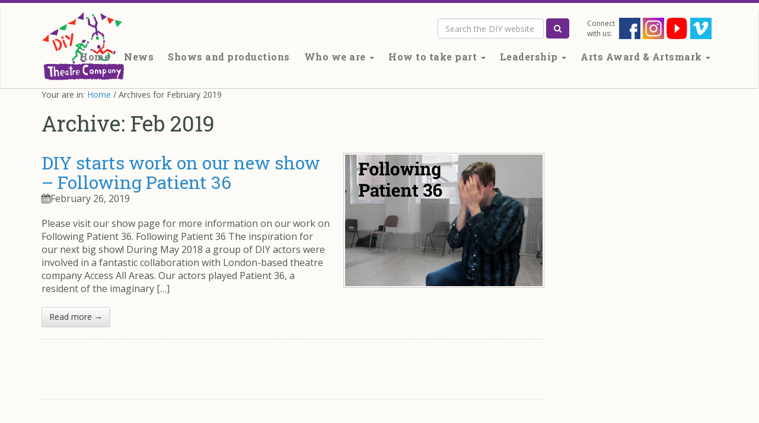

--- FILE ---
content_type: text/html; charset=UTF-8
request_url: https://www.diytheatre.org.uk/2019/02/
body_size: 10913
content:
<!DOCTYPE HTML>
<!--[if IEMobile 7 ]><html class="no-js iem7" manifest="default.appcache?v=1"><![endif]-->
<!--[if lt IE 7 ]><html class="no-js ie6" lang="en"><![endif]-->
<!--[if IE 7 ]><html class="no-js ie7" lang="en"><![endif]-->
<!--[if IE 8 ]><html class="no-js ie8" lang="en"><![endif]-->
<!--[if (gte IE 9)|(gt IEMobile 7)|!(IEMobile)|!(IE)]><!--><html class="no-js" lang="en"><!--<![endif]-->
	  <head>
		    <meta charset="UTF-8" />
		    <meta http-equiv="X-UA-Compatible" content="IE=edge">
		    <meta name="viewport" content="width=device-width, initial-scale=1">
		    <!-- The above 3 meta tags *must* come first in the head; any other head content must come *after* these tags -->

				<meta name="google-site-verification" content="8zSLu0GOoC0R85cmNLv-Ltfi-ttdfutwJCv5ir4n4nM" />

				<title>February 2019 - DIY Theatre Company</title>
				<link rel="pingback" href="https://www.diytheatre.org.uk/xmlrpc.php" />

		    <!-- Bootstrap -->
		    <!-- Latest compiled and minified CSS -->
		    <link rel="stylesheet" href="https://maxcdn.bootstrapcdn.com/bootstrap/3.3.7/css/bootstrap.min.css" integrity="sha384-BVYiiSIFeK1dGmJRAkycuHAHRg32OmUcww7on3RYdg4Va+PmSTsz/K68vbdEjh4u" crossorigin="anonymous">
		    <!-- Optional theme -->
		    <link rel="stylesheet" href="https://maxcdn.bootstrapcdn.com/bootstrap/3.3.7/css/bootstrap-theme.min.css" integrity="sha384-rHyoN1iRsVXV4nD0JutlnGaslCJuC7uwjduW9SVrLvRYooPp2bWYgmgJQIXwl/Sp" crossorigin="anonymous">

		    <link href="https://fonts.googleapis.com/css?family=Roboto+Slab:400,700|Open+Sans:400,400i,600,600i,700,700i" rel="stylesheet">

		    <script src="https://use.fontawesome.com/97d34c64b2.js"></script>
				<link rel="stylesheet" href="https://www.diytheatre.org.uk/wp-content/themes/diytheatre-v1-1/assets/css/styles.css"/>

		    <!-- HTML5 shim and Respond.js for IE8 support of HTML5 elements and media queries -->
		    <!-- WARNING: Respond.js doesn't work if you view the page via file:// -->
		    <!--[if lt IE 9]>
		      <script src="https://oss.maxcdn.com/html5shiv/3.7.3/html5shiv.min.js"></script>
		      <script src="https://oss.maxcdn.com/respond/1.4.2/respond.min.js"></script>
		    <![endif]-->

				<link rel="apple-touch-icon" sizes="57x57" href="https://www.diytheatre.org.uk/wp-content/themes/diytheatre-v1-1/assets/img/favicons/apple-icon-57x57.png">
				<link rel="apple-touch-icon" sizes="60x60" href="https://www.diytheatre.org.uk/wp-content/themes/diytheatre-v1-1/assets/img/favicons/apple-icon-60x60.png">
				<link rel="apple-touch-icon" sizes="72x72" href="https://www.diytheatre.org.uk/wp-content/themes/diytheatre-v1-1/assets/img/favicons/apple-icon-72x72.png">
				<link rel="apple-touch-icon" sizes="76x76" href="https://www.diytheatre.org.uk/wp-content/themes/diytheatre-v1-1/assets/img/favicons/apple-icon-76x76.png">
				<link rel="apple-touch-icon" sizes="114x114" href="https://www.diytheatre.org.uk/wp-content/themes/diytheatre-v1-1/assets/img/favicons/apple-icon-114x114.png">
				<link rel="apple-touch-icon" sizes="120x120" href="https://www.diytheatre.org.uk/wp-content/themes/diytheatre-v1-1/assets/img/favicons/apple-icon-120x120.png">
				<link rel="apple-touch-icon" sizes="144x144" href="https://www.diytheatre.org.uk/wp-content/themes/diytheatre-v1-1/assets/img/favicons/apple-icon-144x144.png">
				<link rel="apple-touch-icon" sizes="152x152" href="https://www.diytheatre.org.uk/wp-content/themes/diytheatre-v1-1/assets/img/favicons/apple-icon-152x152.png">
				<link rel="apple-touch-icon" sizes="180x180" href="https://www.diytheatre.org.uk/wp-content/themes/diytheatre-v1-1/assets/img/favicons/apple-icon-180x180.png">
				<link rel="icon" type="image/png" sizes="192x192"  href="https://www.diytheatre.org.uk/wp-content/themes/diytheatre-v1-1/assets/img/favicons/android-icon-192x192.png">
				<link rel="icon" type="image/png" sizes="32x32" href="https://www.diytheatre.org.uk/wp-content/themes/diytheatre-v1-1/assets/img/favicons/favicon-32x32.png">
				<link rel="icon" type="image/png" sizes="96x96" href="https://www.diytheatre.org.uk/wp-content/themes/diytheatre-v1-1/assets/img/favicons/favicon-96x96.png">
				<link rel="icon" type="image/png" sizes="16x16" href="https://www.diytheatre.org.uk/wp-content/themes/diytheatre-v1-1/assets/img/favicons/favicon-16x16.png">
				<link rel="manifest" href="https://www.diytheatre.org.uk/wp-content/themes/diytheatre-v1-1/assets/img/favicons/manifest.json">
				<meta name="msapplication-TileColor" content="#ffffff">
				<meta name="msapplication-TileImage" content="https://www.diytheatre.org.uk/wp-content/themes/diytheatre-v1-1/assets/img/favicons/ms-icon-144x144.png">
				<meta name="theme-color" content="#ffffff">
				
				<meta name='robots' content='noindex, follow' />

	<!-- This site is optimized with the Yoast SEO plugin v26.8 - https://yoast.com/product/yoast-seo-wordpress/ -->
	<meta property="og:locale" content="en_GB" />
	<meta property="og:type" content="website" />
	<meta property="og:title" content="February 2019 - DIY Theatre Company" />
	<meta property="og:url" content="https://www.diytheatre.org.uk/2019/02/" />
	<meta property="og:site_name" content="DIY Theatre Company" />
	<meta name="twitter:card" content="summary_large_image" />
	<meta name="twitter:site" content="@diytheatre" />
	<script type="application/ld+json" class="yoast-schema-graph">{"@context":"https://schema.org","@graph":[{"@type":"CollectionPage","@id":"https://www.diytheatre.org.uk/2019/02/","url":"https://www.diytheatre.org.uk/2019/02/","name":"February 2019 - DIY Theatre Company","isPartOf":{"@id":"https://www.diytheatre.org.uk/#website"},"primaryImageOfPage":{"@id":"https://www.diytheatre.org.uk/2019/02/#primaryimage"},"image":{"@id":"https://www.diytheatre.org.uk/2019/02/#primaryimage"},"thumbnailUrl":"https://www.diytheatre.org.uk/wp-content/uploads/2019/02/FollowingPatient36-a.jpg","breadcrumb":{"@id":"https://www.diytheatre.org.uk/2019/02/#breadcrumb"},"inLanguage":"en-GB"},{"@type":"ImageObject","inLanguage":"en-GB","@id":"https://www.diytheatre.org.uk/2019/02/#primaryimage","url":"https://www.diytheatre.org.uk/wp-content/uploads/2019/02/FollowingPatient36-a.jpg","contentUrl":"https://www.diytheatre.org.uk/wp-content/uploads/2019/02/FollowingPatient36-a.jpg","width":2505,"height":1670,"caption":"DIY performer Robert using drama to explore our new show Following Patient 36"},{"@type":"BreadcrumbList","@id":"https://www.diytheatre.org.uk/2019/02/#breadcrumb","itemListElement":[{"@type":"ListItem","position":1,"name":"Home","item":"https://www.diytheatre.org.uk/"},{"@type":"ListItem","position":2,"name":"Archives for February 2019"}]},{"@type":"WebSite","@id":"https://www.diytheatre.org.uk/#website","url":"https://www.diytheatre.org.uk/","name":"DIY Theatre Company","description":"DIY is an established Theatre Company of learning disabled performers","publisher":{"@id":"https://www.diytheatre.org.uk/#organization"},"potentialAction":[{"@type":"SearchAction","target":{"@type":"EntryPoint","urlTemplate":"https://www.diytheatre.org.uk/?s={search_term_string}"},"query-input":{"@type":"PropertyValueSpecification","valueRequired":true,"valueName":"search_term_string"}}],"inLanguage":"en-GB"},{"@type":"Organization","@id":"https://www.diytheatre.org.uk/#organization","name":"DIY Theatre Company","url":"https://www.diytheatre.org.uk/","logo":{"@type":"ImageObject","inLanguage":"en-GB","@id":"https://www.diytheatre.org.uk/#/schema/logo/image/","url":"https://www.diytheatre.org.uk/wp-content/uploads/2018/02/diy-logo.png","contentUrl":"https://www.diytheatre.org.uk/wp-content/uploads/2018/02/diy-logo.png","width":280,"height":232,"caption":"DIY Theatre Company"},"image":{"@id":"https://www.diytheatre.org.uk/#/schema/logo/image/"},"sameAs":["https://www.facebook.com/DIY-Theatre-Company-520160381453850/","https://x.com/diytheatre","https://www.instagram.com/diytheatreco/"]}]}</script>
	<!-- / Yoast SEO plugin. -->


		
	<style id='wp-img-auto-sizes-contain-inline-css' type='text/css'>
img:is([sizes=auto i],[sizes^="auto," i]){contain-intrinsic-size:3000px 1500px}
/*# sourceURL=wp-img-auto-sizes-contain-inline-css */
</style>
<style id='wp-emoji-styles-inline-css' type='text/css'>

	img.wp-smiley, img.emoji {
		display: inline !important;
		border: none !important;
		box-shadow: none !important;
		height: 1em !important;
		width: 1em !important;
		margin: 0 0.07em !important;
		vertical-align: -0.1em !important;
		background: none !important;
		padding: 0 !important;
	}
/*# sourceURL=wp-emoji-styles-inline-css */
</style>
<style id='wp-block-library-inline-css' type='text/css'>
:root{--wp-block-synced-color:#7a00df;--wp-block-synced-color--rgb:122,0,223;--wp-bound-block-color:var(--wp-block-synced-color);--wp-editor-canvas-background:#ddd;--wp-admin-theme-color:#007cba;--wp-admin-theme-color--rgb:0,124,186;--wp-admin-theme-color-darker-10:#006ba1;--wp-admin-theme-color-darker-10--rgb:0,107,160.5;--wp-admin-theme-color-darker-20:#005a87;--wp-admin-theme-color-darker-20--rgb:0,90,135;--wp-admin-border-width-focus:2px}@media (min-resolution:192dpi){:root{--wp-admin-border-width-focus:1.5px}}.wp-element-button{cursor:pointer}:root .has-very-light-gray-background-color{background-color:#eee}:root .has-very-dark-gray-background-color{background-color:#313131}:root .has-very-light-gray-color{color:#eee}:root .has-very-dark-gray-color{color:#313131}:root .has-vivid-green-cyan-to-vivid-cyan-blue-gradient-background{background:linear-gradient(135deg,#00d084,#0693e3)}:root .has-purple-crush-gradient-background{background:linear-gradient(135deg,#34e2e4,#4721fb 50%,#ab1dfe)}:root .has-hazy-dawn-gradient-background{background:linear-gradient(135deg,#faaca8,#dad0ec)}:root .has-subdued-olive-gradient-background{background:linear-gradient(135deg,#fafae1,#67a671)}:root .has-atomic-cream-gradient-background{background:linear-gradient(135deg,#fdd79a,#004a59)}:root .has-nightshade-gradient-background{background:linear-gradient(135deg,#330968,#31cdcf)}:root .has-midnight-gradient-background{background:linear-gradient(135deg,#020381,#2874fc)}:root{--wp--preset--font-size--normal:16px;--wp--preset--font-size--huge:42px}.has-regular-font-size{font-size:1em}.has-larger-font-size{font-size:2.625em}.has-normal-font-size{font-size:var(--wp--preset--font-size--normal)}.has-huge-font-size{font-size:var(--wp--preset--font-size--huge)}.has-text-align-center{text-align:center}.has-text-align-left{text-align:left}.has-text-align-right{text-align:right}.has-fit-text{white-space:nowrap!important}#end-resizable-editor-section{display:none}.aligncenter{clear:both}.items-justified-left{justify-content:flex-start}.items-justified-center{justify-content:center}.items-justified-right{justify-content:flex-end}.items-justified-space-between{justify-content:space-between}.screen-reader-text{border:0;clip-path:inset(50%);height:1px;margin:-1px;overflow:hidden;padding:0;position:absolute;width:1px;word-wrap:normal!important}.screen-reader-text:focus{background-color:#ddd;clip-path:none;color:#444;display:block;font-size:1em;height:auto;left:5px;line-height:normal;padding:15px 23px 14px;text-decoration:none;top:5px;width:auto;z-index:100000}html :where(.has-border-color){border-style:solid}html :where([style*=border-top-color]){border-top-style:solid}html :where([style*=border-right-color]){border-right-style:solid}html :where([style*=border-bottom-color]){border-bottom-style:solid}html :where([style*=border-left-color]){border-left-style:solid}html :where([style*=border-width]){border-style:solid}html :where([style*=border-top-width]){border-top-style:solid}html :where([style*=border-right-width]){border-right-style:solid}html :where([style*=border-bottom-width]){border-bottom-style:solid}html :where([style*=border-left-width]){border-left-style:solid}html :where(img[class*=wp-image-]){height:auto;max-width:100%}:where(figure){margin:0 0 1em}html :where(.is-position-sticky){--wp-admin--admin-bar--position-offset:var(--wp-admin--admin-bar--height,0px)}@media screen and (max-width:600px){html :where(.is-position-sticky){--wp-admin--admin-bar--position-offset:0px}}

/*# sourceURL=wp-block-library-inline-css */
</style><style id='global-styles-inline-css' type='text/css'>
:root{--wp--preset--aspect-ratio--square: 1;--wp--preset--aspect-ratio--4-3: 4/3;--wp--preset--aspect-ratio--3-4: 3/4;--wp--preset--aspect-ratio--3-2: 3/2;--wp--preset--aspect-ratio--2-3: 2/3;--wp--preset--aspect-ratio--16-9: 16/9;--wp--preset--aspect-ratio--9-16: 9/16;--wp--preset--color--black: #000000;--wp--preset--color--cyan-bluish-gray: #abb8c3;--wp--preset--color--white: #ffffff;--wp--preset--color--pale-pink: #f78da7;--wp--preset--color--vivid-red: #cf2e2e;--wp--preset--color--luminous-vivid-orange: #ff6900;--wp--preset--color--luminous-vivid-amber: #fcb900;--wp--preset--color--light-green-cyan: #7bdcb5;--wp--preset--color--vivid-green-cyan: #00d084;--wp--preset--color--pale-cyan-blue: #8ed1fc;--wp--preset--color--vivid-cyan-blue: #0693e3;--wp--preset--color--vivid-purple: #9b51e0;--wp--preset--gradient--vivid-cyan-blue-to-vivid-purple: linear-gradient(135deg,rgb(6,147,227) 0%,rgb(155,81,224) 100%);--wp--preset--gradient--light-green-cyan-to-vivid-green-cyan: linear-gradient(135deg,rgb(122,220,180) 0%,rgb(0,208,130) 100%);--wp--preset--gradient--luminous-vivid-amber-to-luminous-vivid-orange: linear-gradient(135deg,rgb(252,185,0) 0%,rgb(255,105,0) 100%);--wp--preset--gradient--luminous-vivid-orange-to-vivid-red: linear-gradient(135deg,rgb(255,105,0) 0%,rgb(207,46,46) 100%);--wp--preset--gradient--very-light-gray-to-cyan-bluish-gray: linear-gradient(135deg,rgb(238,238,238) 0%,rgb(169,184,195) 100%);--wp--preset--gradient--cool-to-warm-spectrum: linear-gradient(135deg,rgb(74,234,220) 0%,rgb(151,120,209) 20%,rgb(207,42,186) 40%,rgb(238,44,130) 60%,rgb(251,105,98) 80%,rgb(254,248,76) 100%);--wp--preset--gradient--blush-light-purple: linear-gradient(135deg,rgb(255,206,236) 0%,rgb(152,150,240) 100%);--wp--preset--gradient--blush-bordeaux: linear-gradient(135deg,rgb(254,205,165) 0%,rgb(254,45,45) 50%,rgb(107,0,62) 100%);--wp--preset--gradient--luminous-dusk: linear-gradient(135deg,rgb(255,203,112) 0%,rgb(199,81,192) 50%,rgb(65,88,208) 100%);--wp--preset--gradient--pale-ocean: linear-gradient(135deg,rgb(255,245,203) 0%,rgb(182,227,212) 50%,rgb(51,167,181) 100%);--wp--preset--gradient--electric-grass: linear-gradient(135deg,rgb(202,248,128) 0%,rgb(113,206,126) 100%);--wp--preset--gradient--midnight: linear-gradient(135deg,rgb(2,3,129) 0%,rgb(40,116,252) 100%);--wp--preset--font-size--small: 13px;--wp--preset--font-size--medium: 20px;--wp--preset--font-size--large: 36px;--wp--preset--font-size--x-large: 42px;--wp--preset--spacing--20: 0.44rem;--wp--preset--spacing--30: 0.67rem;--wp--preset--spacing--40: 1rem;--wp--preset--spacing--50: 1.5rem;--wp--preset--spacing--60: 2.25rem;--wp--preset--spacing--70: 3.38rem;--wp--preset--spacing--80: 5.06rem;--wp--preset--shadow--natural: 6px 6px 9px rgba(0, 0, 0, 0.2);--wp--preset--shadow--deep: 12px 12px 50px rgba(0, 0, 0, 0.4);--wp--preset--shadow--sharp: 6px 6px 0px rgba(0, 0, 0, 0.2);--wp--preset--shadow--outlined: 6px 6px 0px -3px rgb(255, 255, 255), 6px 6px rgb(0, 0, 0);--wp--preset--shadow--crisp: 6px 6px 0px rgb(0, 0, 0);}:where(.is-layout-flex){gap: 0.5em;}:where(.is-layout-grid){gap: 0.5em;}body .is-layout-flex{display: flex;}.is-layout-flex{flex-wrap: wrap;align-items: center;}.is-layout-flex > :is(*, div){margin: 0;}body .is-layout-grid{display: grid;}.is-layout-grid > :is(*, div){margin: 0;}:where(.wp-block-columns.is-layout-flex){gap: 2em;}:where(.wp-block-columns.is-layout-grid){gap: 2em;}:where(.wp-block-post-template.is-layout-flex){gap: 1.25em;}:where(.wp-block-post-template.is-layout-grid){gap: 1.25em;}.has-black-color{color: var(--wp--preset--color--black) !important;}.has-cyan-bluish-gray-color{color: var(--wp--preset--color--cyan-bluish-gray) !important;}.has-white-color{color: var(--wp--preset--color--white) !important;}.has-pale-pink-color{color: var(--wp--preset--color--pale-pink) !important;}.has-vivid-red-color{color: var(--wp--preset--color--vivid-red) !important;}.has-luminous-vivid-orange-color{color: var(--wp--preset--color--luminous-vivid-orange) !important;}.has-luminous-vivid-amber-color{color: var(--wp--preset--color--luminous-vivid-amber) !important;}.has-light-green-cyan-color{color: var(--wp--preset--color--light-green-cyan) !important;}.has-vivid-green-cyan-color{color: var(--wp--preset--color--vivid-green-cyan) !important;}.has-pale-cyan-blue-color{color: var(--wp--preset--color--pale-cyan-blue) !important;}.has-vivid-cyan-blue-color{color: var(--wp--preset--color--vivid-cyan-blue) !important;}.has-vivid-purple-color{color: var(--wp--preset--color--vivid-purple) !important;}.has-black-background-color{background-color: var(--wp--preset--color--black) !important;}.has-cyan-bluish-gray-background-color{background-color: var(--wp--preset--color--cyan-bluish-gray) !important;}.has-white-background-color{background-color: var(--wp--preset--color--white) !important;}.has-pale-pink-background-color{background-color: var(--wp--preset--color--pale-pink) !important;}.has-vivid-red-background-color{background-color: var(--wp--preset--color--vivid-red) !important;}.has-luminous-vivid-orange-background-color{background-color: var(--wp--preset--color--luminous-vivid-orange) !important;}.has-luminous-vivid-amber-background-color{background-color: var(--wp--preset--color--luminous-vivid-amber) !important;}.has-light-green-cyan-background-color{background-color: var(--wp--preset--color--light-green-cyan) !important;}.has-vivid-green-cyan-background-color{background-color: var(--wp--preset--color--vivid-green-cyan) !important;}.has-pale-cyan-blue-background-color{background-color: var(--wp--preset--color--pale-cyan-blue) !important;}.has-vivid-cyan-blue-background-color{background-color: var(--wp--preset--color--vivid-cyan-blue) !important;}.has-vivid-purple-background-color{background-color: var(--wp--preset--color--vivid-purple) !important;}.has-black-border-color{border-color: var(--wp--preset--color--black) !important;}.has-cyan-bluish-gray-border-color{border-color: var(--wp--preset--color--cyan-bluish-gray) !important;}.has-white-border-color{border-color: var(--wp--preset--color--white) !important;}.has-pale-pink-border-color{border-color: var(--wp--preset--color--pale-pink) !important;}.has-vivid-red-border-color{border-color: var(--wp--preset--color--vivid-red) !important;}.has-luminous-vivid-orange-border-color{border-color: var(--wp--preset--color--luminous-vivid-orange) !important;}.has-luminous-vivid-amber-border-color{border-color: var(--wp--preset--color--luminous-vivid-amber) !important;}.has-light-green-cyan-border-color{border-color: var(--wp--preset--color--light-green-cyan) !important;}.has-vivid-green-cyan-border-color{border-color: var(--wp--preset--color--vivid-green-cyan) !important;}.has-pale-cyan-blue-border-color{border-color: var(--wp--preset--color--pale-cyan-blue) !important;}.has-vivid-cyan-blue-border-color{border-color: var(--wp--preset--color--vivid-cyan-blue) !important;}.has-vivid-purple-border-color{border-color: var(--wp--preset--color--vivid-purple) !important;}.has-vivid-cyan-blue-to-vivid-purple-gradient-background{background: var(--wp--preset--gradient--vivid-cyan-blue-to-vivid-purple) !important;}.has-light-green-cyan-to-vivid-green-cyan-gradient-background{background: var(--wp--preset--gradient--light-green-cyan-to-vivid-green-cyan) !important;}.has-luminous-vivid-amber-to-luminous-vivid-orange-gradient-background{background: var(--wp--preset--gradient--luminous-vivid-amber-to-luminous-vivid-orange) !important;}.has-luminous-vivid-orange-to-vivid-red-gradient-background{background: var(--wp--preset--gradient--luminous-vivid-orange-to-vivid-red) !important;}.has-very-light-gray-to-cyan-bluish-gray-gradient-background{background: var(--wp--preset--gradient--very-light-gray-to-cyan-bluish-gray) !important;}.has-cool-to-warm-spectrum-gradient-background{background: var(--wp--preset--gradient--cool-to-warm-spectrum) !important;}.has-blush-light-purple-gradient-background{background: var(--wp--preset--gradient--blush-light-purple) !important;}.has-blush-bordeaux-gradient-background{background: var(--wp--preset--gradient--blush-bordeaux) !important;}.has-luminous-dusk-gradient-background{background: var(--wp--preset--gradient--luminous-dusk) !important;}.has-pale-ocean-gradient-background{background: var(--wp--preset--gradient--pale-ocean) !important;}.has-electric-grass-gradient-background{background: var(--wp--preset--gradient--electric-grass) !important;}.has-midnight-gradient-background{background: var(--wp--preset--gradient--midnight) !important;}.has-small-font-size{font-size: var(--wp--preset--font-size--small) !important;}.has-medium-font-size{font-size: var(--wp--preset--font-size--medium) !important;}.has-large-font-size{font-size: var(--wp--preset--font-size--large) !important;}.has-x-large-font-size{font-size: var(--wp--preset--font-size--x-large) !important;}
/*# sourceURL=global-styles-inline-css */
</style>

<style id='classic-theme-styles-inline-css' type='text/css'>
/*! This file is auto-generated */
.wp-block-button__link{color:#fff;background-color:#32373c;border-radius:9999px;box-shadow:none;text-decoration:none;padding:calc(.667em + 2px) calc(1.333em + 2px);font-size:1.125em}.wp-block-file__button{background:#32373c;color:#fff;text-decoration:none}
/*# sourceURL=/wp-includes/css/classic-themes.min.css */
</style>
<link rel='stylesheet' id='screen-css' href='https://www.diytheatre.org.uk/wp-content/themes/diytheatre-v1-1/style.css?ver=6.9' type='text/css' media='screen' />
<link rel='stylesheet' id='slb_core-css' href='https://www.diytheatre.org.uk/wp-content/plugins/simple-lightbox/client/css/app.css?ver=2.9.4' type='text/css' media='all' />
<link rel='stylesheet' id='wp-paginate-css' href='https://www.diytheatre.org.uk/wp-content/plugins/wp-paginate/css/wp-paginate.css?ver=2.2.4' type='text/css' media='screen' />
<script type="text/javascript" async src="https://www.diytheatre.org.uk/wp-content/plugins/burst-statistics/assets/js/timeme/timeme.min.js?ver=1767923964" id="burst-timeme-js"></script>
<script type="text/javascript" src="https://www.diytheatre.org.uk/wp-includes/js/jquery/jquery.min.js?ver=3.7.1" id="jquery-core-js"></script>
<script type="text/javascript" src="https://www.diytheatre.org.uk/wp-includes/js/jquery/jquery-migrate.min.js?ver=3.4.1" id="jquery-migrate-js"></script>
<script type="text/javascript" src="https://www.diytheatre.org.uk/wp-content/themes/diytheatre-v1-1/assets/js/site.js?ver=6.9" id="site-js"></script>
<link rel="https://api.w.org/" href="https://www.diytheatre.org.uk/wp-json/" /><link rel="EditURI" type="application/rsd+xml" title="RSD" href="https://www.diytheatre.org.uk/xmlrpc.php?rsd" />
<meta name="generator" content="WordPress 6.9" />

				<!-- Global site tag (gtag.js) - Google Analytics -->
				 <!-- Removed December 2025 -->
				

		  </head>

			<body class="archive date wp-theme-diytheatre-v1-1" data-burst_id="0" data-burst_type="date-archive">

				<ul class="sr-only">
					<li><a href="#sitesearch">Site search</a></li>
					<li><a href="#primary-navigation">Main site navigation</a></li>
					<li><a href="#maincontent">Main content</a></li>
				</ul>
<header>

	<nav class="navbar navbar-default">
	   <div class="container">
	     <div class="navbar-header">
	       <button type="button" class="navbar-toggle collapsed" data-toggle="collapse" data-target="#navbar" aria-expanded="false" aria-controls="navbar">
	         <span class="sr-only">Toggle navigation</span>
	         <span class="icon-bar"></span>
	         <span class="icon-bar"></span>
	         <span class="icon-bar"></span>
	       </button>
	       <a class="navbar-brand" href="https://www.diytheatre.org.uk"><img height="116" width="140" src="https://www.diytheatre.org.uk/wp-content/uploads/2023/12/diy-logo_main.png" alt="Logo: DIY Theatre" /></a>
	     </div>

	     <div id="social-links">

	     <!--  <a href="https://www.ragingtrifle.com/" class="btn btn-diy btn-donate hidden-xs">Donate <i class="fa fa-gift fa-lg" aria-hidden="true"></i></a> -->
	       <span>Connect with us:</span>

				 
						
							<a href="https://www.facebook.com/DIY-Theatre-Company-520160381453850/" title="Visit our Facebook page">
								<img src="https://www.diytheatre.org.uk/wp-content/uploads/2018/02/icon-facebook.png" width="36" height="36" alt="Icon: Facebook" />
							</a>

						
							<a href="https://www.instagram.com/diytheatreco/" title="Follow us on Instagram">
								<img src="https://www.diytheatre.org.uk/wp-content/uploads/2018/02/icon-instagram.png" width="36" height="36" alt="Icon: Instagram" />
							</a>

						
							<a href="https://www.youtube.com/channel/UC5WM1v6NhhIvejSiv_JkVWg" title="Find DIY Theatre Company videos on YouTube">
								<img src="https://www.diytheatre.org.uk/wp-content/uploads/2021/04/YouTube_icon.jpg" width="36" height="36" alt="YouTube_icon" />
							</a>

						
							<a href="https://vimeo.com/diytheatre" title="Find DIY Theatre Company on Vimeo">
								<img src="https://www.diytheatre.org.uk/wp-content/uploads/2021/04/vimeo_icon_white_on_blue.jpg" width="36" height="36" alt="Vimeo icon" />
							</a>

						
				 
	     </div>

	     <div id="site-search">

				 <form class="form-inline" method="get" role="Search" action="https://www.diytheatre.org.uk">

	         <div class="form-group">
	           <label class="sr-only" for="s">Search</label>
	           <input type="text" class="form-control" id="s" name="s" placeholder="Search the DIY website">
	           <button type="submit" class="btn btn-diy"><span class="sr-only">Search the website</span><i class="fa fa-search" aria-hidden="true"></i></button>
	         </div>

	       </form>


	     </div>

			 <div id="navbar" class="collapse navbar-collapse pull-right"><ul id="menu-primary-site-navigation" class="nav navbar-nav"><li  id="menu-item-23" class="menu-item menu-item-type-custom menu-item-object-custom menu-item-home menu-item-23"><a title="Home" href="https://www.diytheatre.org.uk/">Home</a></li>
<li  id="menu-item-1626" class="menu-item menu-item-type-post_type menu-item-object-page current_page_parent menu-item-1626"><a title="News" href="https://www.diytheatre.org.uk/latest-news-from-diy-theatre-company/">News</a></li>
<li  id="menu-item-27" class="menu-item menu-item-type-post_type menu-item-object-page menu-item-27"><a title="Shows and productions" href="https://www.diytheatre.org.uk/our-shows/">Shows and productions</a></li>
<li  id="menu-item-28" class="menu-item menu-item-type-post_type menu-item-object-page menu-item-has-children menu-item-28 dropdown"><a title="Who we are" href="https://www.diytheatre.org.uk/who-we-are/" class="dropdown-toggle" aria-haspopup="true">Who we are <span class="caret"></span></a>
<ul class=" dropdown-menu">
	<li  id="menu-item-31" class="menu-item menu-item-type-post_type menu-item-object-page menu-item-31"><a title="Who’s who at DIY" href="https://www.diytheatre.org.uk/who-we-are/whos-who-at-diy/">Who’s who at DIY</a></li>
	<li  id="menu-item-4296" class="menu-item menu-item-type-post_type menu-item-object-page menu-item-has-children menu-item-4296 dropdown"><a title="Over 30 years of DIY Theatre" href="https://www.diytheatre.org.uk/who-we-are/over-30-years-of-diy-theatre/">Over 30 years of DIY Theatre</a></li>
	<li  id="menu-item-1842" class="menu-item menu-item-type-post_type menu-item-object-page menu-item-1842"><a title="Join the DIY freelance team" href="https://www.diytheatre.org.uk/who-we-are/join-the-diy-freelance-team/">Join the DIY freelance team</a></li>
	<li  id="menu-item-260" class="menu-item menu-item-type-post_type menu-item-object-page menu-item-260"><a title="DIY’s artistic vision" href="https://www.diytheatre.org.uk/who-we-are/diys-artistic-vision/">DIY’s artistic vision</a></li>
	<li  id="menu-item-69" class="menu-item menu-item-type-post_type menu-item-object-page menu-item-69"><a title="How we organise ourselves" href="https://www.diytheatre.org.uk/who-we-are/how-we-organise-ourselves/">How we organise ourselves</a></li>
	<li  id="menu-item-68" class="menu-item menu-item-type-post_type menu-item-object-page menu-item-68"><a title="Documentation" href="https://www.diytheatre.org.uk/who-we-are/documentation/">Documentation</a></li>
	<li  id="menu-item-261" class="menu-item menu-item-type-post_type menu-item-object-page menu-item-261"><a title="Funders" href="https://www.diytheatre.org.uk/who-we-are/funders/">Funders</a></li>
</ul>
</li>
<li  id="menu-item-25" class="menu-item menu-item-type-post_type menu-item-object-page menu-item-has-children menu-item-25 dropdown"><a title="How to take part" href="https://www.diytheatre.org.uk/how-to-take-part/" class="dropdown-toggle" aria-haspopup="true">How to take part <span class="caret"></span></a>
<ul class=" dropdown-menu">
	<li  id="menu-item-72" class="menu-item menu-item-type-post_type menu-item-object-page menu-item-72"><a title="Creative sessions for adults with learning disabilities" href="https://www.diytheatre.org.uk/how-to-take-part/creative-sessions-for-adults-learning-disabilities/">Creative sessions for adults with learning disabilities</a></li>
	<li  id="menu-item-73" class="menu-item menu-item-type-post_type menu-item-object-page menu-item-73"><a title="Children and young people with learning disabilities" href="https://www.diytheatre.org.uk/how-to-take-part/children-and-young-people-with-learning-disabilities/">Children and young people with learning disabilities</a></li>
	<li  id="menu-item-4496" class="menu-item menu-item-type-post_type menu-item-object-page menu-item-4496"><a title="Lived Experience Leadership" href="https://www.diytheatre.org.uk/how-to-take-part/lived-experience-leadership/">Lived Experience Leadership</a></li>
	<li  id="menu-item-5941" class="menu-item menu-item-type-post_type menu-item-object-page menu-item-5941"><a title="Acting for Health" href="https://www.diytheatre.org.uk/acting-for-health/">Acting for Health</a></li>
	<li  id="menu-item-70" class="menu-item menu-item-type-post_type menu-item-object-page menu-item-70"><a title="Training for Practitioners" href="https://www.diytheatre.org.uk/how-to-take-part/training-for-practitioners/">Training for Practitioners</a></li>
	<li  id="menu-item-29" class="menu-item menu-item-type-post_type menu-item-object-page menu-item-has-children menu-item-29 dropdown"><a title="Resources" href="https://www.diytheatre.org.uk/how-to-take-part/resources/">Resources</a></li>
	<li  id="menu-item-3210" class="menu-item menu-item-type-post_type menu-item-object-page menu-item-3210"><a title="Become a Friend of DIY" href="https://www.diytheatre.org.uk/how-to-take-part/become-a-friend-of-diy/">Become a Friend of DIY</a></li>
</ul>
</li>
<li  id="menu-item-26" class="menu-item menu-item-type-post_type menu-item-object-page menu-item-has-children menu-item-26 dropdown"><a title="Leadership" href="https://www.diytheatre.org.uk/leadership/" class="dropdown-toggle" aria-haspopup="true">Leadership <span class="caret"></span></a>
<ul class=" dropdown-menu">
	<li  id="menu-item-75" class="menu-item menu-item-type-post_type menu-item-object-page menu-item-75"><a title="Gamechangers Established Leaders" href="https://www.diytheatre.org.uk/leadership/diy-gamechangers/">Gamechangers Established Leaders</a></li>
	<li  id="menu-item-76" class="menu-item menu-item-type-post_type menu-item-object-page menu-item-76"><a title="Gamechangers Emerging Leaders" href="https://www.diytheatre.org.uk/leadership/diys-gamechangers-emerging-leaders/">Gamechangers Emerging Leaders</a></li>
	<li  id="menu-item-3477" class="menu-item menu-item-type-post_type menu-item-object-page menu-item-3477"><a title="Leading Edge" href="https://www.diytheatre.org.uk/leadership/leading-edge/">Leading Edge</a></li>
	<li  id="menu-item-4164" class="menu-item menu-item-type-post_type menu-item-object-page menu-item-has-children menu-item-4164 dropdown"><a title="Gamechangers Leadership Profiles" href="https://www.diytheatre.org.uk/leadership/gamechangers-leadership-profiles/">Gamechangers Leadership Profiles</a></li>
	<li  id="menu-item-2113" class="menu-item menu-item-type-post_type menu-item-object-page menu-item-2113"><a title="Leaders with Lived Experience" href="https://www.diytheatre.org.uk/leadership/leaders-lived-experience/">Leaders with Lived Experience</a></li>
	<li  id="menu-item-30" class="menu-item menu-item-type-post_type menu-item-object-page menu-item-30"><a title="Research and Conferences" href="https://www.diytheatre.org.uk/leadership/research-into-leadership-and-learning-disability-theatres-looking-at-what-leadership-within-learning-disability-theatres-can-and-could-be/">Research and Conferences</a></li>
</ul>
</li>
<li  id="menu-item-24" class="menu-item menu-item-type-post_type menu-item-object-page menu-item-has-children menu-item-24 dropdown"><a title="Arts Award &#038; Artsmark" href="https://www.diytheatre.org.uk/arts-award-artsmark/" class="dropdown-toggle" aria-haspopup="true">Arts Award &#038; Artsmark <span class="caret"></span></a>
<ul class=" dropdown-menu">
	<li  id="menu-item-78" class="menu-item menu-item-type-post_type menu-item-object-page menu-item-78"><a title="Support with Arts Award" href="https://www.diytheatre.org.uk/arts-award-artsmark/arts-award-support/">Support with Arts Award</a></li>
	<li  id="menu-item-80" class="menu-item menu-item-type-post_type menu-item-object-page menu-item-80"><a title="Arts Award with young people with learning disabilities" href="https://www.diytheatre.org.uk/arts-award-artsmark/arts-award-young-people/">Arts Award with young people with learning disabilities</a></li>
	<li  id="menu-item-3014" class="menu-item menu-item-type-post_type menu-item-object-page menu-item-3014"><a title="Artsmark Support" href="https://www.diytheatre.org.uk/arts-award-artsmark/artsmark-support/">Artsmark Support</a></li>
</ul>
</li>
</ul></div>
	   </div>
	 </nav>

</header>

<div id="maincontent">

<div class="container">

  <div class="row">

    <div class="col-md-12">

      <div id="page-content">

        
          <p class="breadcrumb" id="breadcrumbs">	Your are in:
<span><span><a href="https://www.diytheatre.org.uk/">Home</a></span> / <span class="breadcrumb_last" aria-current="page">Archives for February 2019</span></span></p>
          
        
          					<h1>Archive: Feb 2019</h1>
					
        <div class="blog">

        <div class="row">

          <div class="col-md-9">

            <ul class="article-list">
                          <li>
                <article>

                                       
                                          <a href="https://www.diytheatre.org.uk/2019/02/diy-starts-work-on-our-new-show-following-patient-36/"><img src="https://www.diytheatre.org.uk/wp-content/uploads/2019/02/FollowingPatient36-a.jpg" class="img-responsive photo" alt="Photo: DIY starts work on our new show &#8211; Following Patient 36" title="FollowingPatient36-a"/></a>

                                  
                     <h2><a href="https://www.diytheatre.org.uk/2019/02/diy-starts-work-on-our-new-show-following-patient-36/" title="Permalink to DIY starts work on our new show &#8211; Following Patient 36" rel="bookmark">DIY starts work on our new show &#8211; Following Patient 36</a></h2>
                     <p class="meta">
                       <i class="fa fa-calendar" aria-hidden="true"></i><time  class="datetime" datetime="2019-02-26" pubdate>February 26, 2019</time>
                     </p>
                      <p>Please visit our show page for more information on our work on Following Patient 36. Following Patient 36 The inspiration for our next big show! During May 2018 a group of DIY actors were involved in a fantastic collaboration with London-based theatre company Access All Areas. Our actors played Patient 36, a resident of the imaginary [&hellip;]</p>

                     <p><a href="https://www.diytheatre.org.uk/2019/02/diy-starts-work-on-our-new-show-following-patient-36/" class="btn btn-default">Read more &rarr;</a></p>

                </article>
              </li>
                      </ul>

          <nav id="pagination">

            
          <div class="navigation"></div>          </nav>



            
          </div><!-- /col-md-9 -->

          <div class="col-md-3">
            <div id="sidebar">
              
            </div>
          </div>

        </div>

      </div>

        </div><!--/page-content -->

        </div><!-- /col-md-12 -->


      </div><!-- /row -->

      </div><!-- /.container -->



</div><!--/#maincontent -->

	<footer>

		<div id="pre-footer">

		  <div class="container">

		    <div class="row">

		      <div class="col-md-12">

						
							 
								 <a href="https://www.artscouncil.org.uk/" title="">
									 <img src="https://www.diytheatre.org.uk/wp-content/uploads/2023/05/grant_jpeg_black.jpg" alt="Logo: Arts Council England" />
								 </a>

							 
						
					</div>

				</div>

			</div>

		</div>

		<div id="inner-footer">

		  <div class="container">

		    <div class="row">

					<div class="col-sm-4">

						<div class="tile social-links">

							<h4>Connect with us</h4>

							
								 
									 <a href="https://www.facebook.com/DIY-Theatre-Company-520160381453850/" title="Visit our Facebook page">
										 <img src="https://www.diytheatre.org.uk/wp-content/uploads/2018/02/icon-facebook.png" width="36" height="36" alt="Icon: Facebook" />
									 </a>

								 
									 <a href="https://www.instagram.com/diytheatreco/" title="Follow us on Instagram">
										 <img src="https://www.diytheatre.org.uk/wp-content/uploads/2018/02/icon-instagram.png" width="36" height="36" alt="Icon: Instagram" />
									 </a>

								 
									 <a href="https://www.youtube.com/channel/UC5WM1v6NhhIvejSiv_JkVWg" title="Find DIY Theatre Company videos on YouTube">
										 <img src="https://www.diytheatre.org.uk/wp-content/uploads/2021/04/YouTube_icon.jpg" width="36" height="36" alt="YouTube_icon" />
									 </a>

								 
									 <a href="https://vimeo.com/diytheatre" title="Find DIY Theatre Company on Vimeo">
										 <img src="https://www.diytheatre.org.uk/wp-content/uploads/2021/04/vimeo_icon_white_on_blue.jpg" width="36" height="36" alt="Vimeo icon" />
									 </a>

								 
							
						</div>

						<div class="tile contact">

							           <h4>Get in touch</h4>
            <address>
              The Angel Centre, 1 St. Philips Place, Chapel Street, Salford, Lancashire M3 6FA UK
            </address>
            <ul>
              <li>
                <a href="https://www.google.co.uk/maps?q=m3+6fa"><i class="fa fa-map-marker fa-lg" aria-hidden="true"></i> Find us on Google Maps</a>
              </li>
              <li>
                <a href="mailto:diytheatre@gmail.com"><i class="fa fa-envelope" aria-hidden="true"></i> admin@diytheatre.org.uk</a>
              </li>
              
            </ul>
						</div>

					</div>

					<div class="col-sm-4">

						<div class="tile patrons">

							            <h4>Patrons</h4>
            <ul>
              <li>
                Jenny Sealey OBE - Artistic Director of Graeae 
              </li>
              <li>
                Chris Gascoyne - Actor (Coronation Street)
              </li>
            </ul>
						</div>

					</div>

					<div class="col-sm-4">

						<div class="tile contact">
							<h4>Site information</h4>

							<ul id="menu-footer-menu" class=""><li  id="menu-item-400" class="menu-item menu-item-type-post_type menu-item-object-page menu-item-400"><a title="Accessibility" href="https://www.diytheatre.org.uk/accessibility/">Accessibility</a></li>
<li  id="menu-item-135" class="menu-item menu-item-type-post_type menu-item-object-page menu-item-135"><a title="Privacy policy" href="https://www.diytheatre.org.uk/privacy-policy/">Privacy policy</a></li>
<li  id="menu-item-136" class="menu-item menu-item-type-post_type menu-item-object-page menu-item-136"><a title="Who we are" href="https://www.diytheatre.org.uk/who-we-are/">Who we are</a></li>
</ul>
						</div>

					</div><!-- /col-md-4 -->

					<div class="col-md-12">
						<div class="tile post-footer">

							            <p>
              Community Interest Company No: 07128047
            </p>
            <p>
              Unless otherwise stated, all content &copy; DIY Theatre.
            </p>
						</div>
					</div>

				</div><!--/row -->



			</div><!-- /container -->

		</div><!-- /inner-footer -->


	</footer>
<script type="speculationrules">
{"prefetch":[{"source":"document","where":{"and":[{"href_matches":"/*"},{"not":{"href_matches":["/wp-*.php","/wp-admin/*","/wp-content/uploads/*","/wp-content/*","/wp-content/plugins/*","/wp-content/themes/diytheatre-v1-1/*","/*\\?(.+)"]}},{"not":{"selector_matches":"a[rel~=\"nofollow\"]"}},{"not":{"selector_matches":".no-prefetch, .no-prefetch a"}}]},"eagerness":"conservative"}]}
</script>
<script type="text/javascript" defer src="https://www.diytheatre.org.uk/wp-content/uploads/burst/js/burst.min.js?ver=1769093851" id="burst-js"></script>
<script id="wp-emoji-settings" type="application/json">
{"baseUrl":"https://s.w.org/images/core/emoji/17.0.2/72x72/","ext":".png","svgUrl":"https://s.w.org/images/core/emoji/17.0.2/svg/","svgExt":".svg","source":{"concatemoji":"https://www.diytheatre.org.uk/wp-includes/js/wp-emoji-release.min.js?ver=6.9"}}
</script>
<script type="module">
/* <![CDATA[ */
/*! This file is auto-generated */
const a=JSON.parse(document.getElementById("wp-emoji-settings").textContent),o=(window._wpemojiSettings=a,"wpEmojiSettingsSupports"),s=["flag","emoji"];function i(e){try{var t={supportTests:e,timestamp:(new Date).valueOf()};sessionStorage.setItem(o,JSON.stringify(t))}catch(e){}}function c(e,t,n){e.clearRect(0,0,e.canvas.width,e.canvas.height),e.fillText(t,0,0);t=new Uint32Array(e.getImageData(0,0,e.canvas.width,e.canvas.height).data);e.clearRect(0,0,e.canvas.width,e.canvas.height),e.fillText(n,0,0);const a=new Uint32Array(e.getImageData(0,0,e.canvas.width,e.canvas.height).data);return t.every((e,t)=>e===a[t])}function p(e,t){e.clearRect(0,0,e.canvas.width,e.canvas.height),e.fillText(t,0,0);var n=e.getImageData(16,16,1,1);for(let e=0;e<n.data.length;e++)if(0!==n.data[e])return!1;return!0}function u(e,t,n,a){switch(t){case"flag":return n(e,"\ud83c\udff3\ufe0f\u200d\u26a7\ufe0f","\ud83c\udff3\ufe0f\u200b\u26a7\ufe0f")?!1:!n(e,"\ud83c\udde8\ud83c\uddf6","\ud83c\udde8\u200b\ud83c\uddf6")&&!n(e,"\ud83c\udff4\udb40\udc67\udb40\udc62\udb40\udc65\udb40\udc6e\udb40\udc67\udb40\udc7f","\ud83c\udff4\u200b\udb40\udc67\u200b\udb40\udc62\u200b\udb40\udc65\u200b\udb40\udc6e\u200b\udb40\udc67\u200b\udb40\udc7f");case"emoji":return!a(e,"\ud83e\u1fac8")}return!1}function f(e,t,n,a){let r;const o=(r="undefined"!=typeof WorkerGlobalScope&&self instanceof WorkerGlobalScope?new OffscreenCanvas(300,150):document.createElement("canvas")).getContext("2d",{willReadFrequently:!0}),s=(o.textBaseline="top",o.font="600 32px Arial",{});return e.forEach(e=>{s[e]=t(o,e,n,a)}),s}function r(e){var t=document.createElement("script");t.src=e,t.defer=!0,document.head.appendChild(t)}a.supports={everything:!0,everythingExceptFlag:!0},new Promise(t=>{let n=function(){try{var e=JSON.parse(sessionStorage.getItem(o));if("object"==typeof e&&"number"==typeof e.timestamp&&(new Date).valueOf()<e.timestamp+604800&&"object"==typeof e.supportTests)return e.supportTests}catch(e){}return null}();if(!n){if("undefined"!=typeof Worker&&"undefined"!=typeof OffscreenCanvas&&"undefined"!=typeof URL&&URL.createObjectURL&&"undefined"!=typeof Blob)try{var e="postMessage("+f.toString()+"("+[JSON.stringify(s),u.toString(),c.toString(),p.toString()].join(",")+"));",a=new Blob([e],{type:"text/javascript"});const r=new Worker(URL.createObjectURL(a),{name:"wpTestEmojiSupports"});return void(r.onmessage=e=>{i(n=e.data),r.terminate(),t(n)})}catch(e){}i(n=f(s,u,c,p))}t(n)}).then(e=>{for(const n in e)a.supports[n]=e[n],a.supports.everything=a.supports.everything&&a.supports[n],"flag"!==n&&(a.supports.everythingExceptFlag=a.supports.everythingExceptFlag&&a.supports[n]);var t;a.supports.everythingExceptFlag=a.supports.everythingExceptFlag&&!a.supports.flag,a.supports.everything||((t=a.source||{}).concatemoji?r(t.concatemoji):t.wpemoji&&t.twemoji&&(r(t.twemoji),r(t.wpemoji)))});
//# sourceURL=https://www.diytheatre.org.uk/wp-includes/js/wp-emoji-loader.min.js
/* ]]> */
</script>
<script type="text/javascript" id="slb_context">/* <![CDATA[ */if ( !!window.jQuery ) {(function($){$(document).ready(function(){if ( !!window.SLB ) { {$.extend(SLB, {"context":["public","user_guest"]});} }})})(jQuery);}/* ]]> */</script>

<!-- Include all compiled plugins (below), or include individual files as needed -->
<!-- Latest compiled and minified JavaScript -->
<script src="https://maxcdn.bootstrapcdn.com/bootstrap/3.3.7/js/bootstrap.min.js" integrity="sha384-Tc5IQib027qvyjSMfHjOMaLkfuWVxZxUPnCJA7l2mCWNIpG9mGCD8wGNIcPD7Txa" crossorigin="anonymous"></script>

<script src="https://www.diytheatre.org.uk/wp-content/themes/diytheatre-v1-1/assets/js/libs/jquery.scrollUp.js"></script>

<script type="text/javascript">

	// Initiate jQuery scrollUp plugin
	jQuery(function () {
		jQuery.scrollUp();
	});

	jQuery(document).ready(function(){
		// Target your .container, .wrapper, .post, etc.
		jQuery("body").fitVids();
	});
</script>


</body>
</html>


--- FILE ---
content_type: text/css
request_url: https://www.diytheatre.org.uk/wp-content/themes/diytheatre-v1-1/assets/css/styles.css
body_size: 3198
content:
/* This is the header stylesheet */
header {
  border-top: solid 5px #6f2a8e;
  padding-top: 10px; }

header .navbar {
  min-height: 135px;
  margin-bottom: 0; }

header .navbar-default {
  background-color: #fdfbf7;
  background-image: none;
  border-top: none;
  border-bottom: solid 1px #ccc;
  box-shadow: none; }

header .navbar .navbar-brand {
  padding: 5px 15px 0 0; }

header .navbar-nav {
  margin-top: 10px; }

header #social-links {
  float: right;
  padding-top: 12px;
  margin-left: 20px;
  margin-right: 10px; }

header #social-links span {
  font-size: 12px;
  white-space: normal;
  width: 50px;
  display: inline-block;
  padding-top: 4px; }

header #social-links img {
  vertical-align: text-bottom; }

header #site-search {
  float: right;
  padding-right: 10px;
  padding-top: 16px; }

.navbar-collapse {
  padding-left: 0;
  padding-right: 0; }

.navbar-default .navbar-nav > li > a {
  padding: 10px 12px;
  text-transform: none;
  font-weight: 600;
  font-size: 16px;
  font-family: "Roboto Slab";
  letter-spacing: 0.5px; }

.navbar-default .navbar-nav .dropdown-menu {
  font-family: "Open Sans";
  font-weight: 700 !important; }

.navbar-default .navbar-nav > li > a:hover {
  color: #6f2a8e; }

.navbar-default .navbar-nav > li.active > a,
.navbar-default .navbar-nav > li.active > a:hover,
.navbar-default .navbar-nav > li.current-page-parent > a,
.navbar-default .navbar-nav > li.current-menu-ancestor > a,
.navbar-default .navbar-nav > li.current-menu-parent > a {
  background: transparent;
  color: #1fb25a;
  box-shadow: none; }

#site-search i {
  padding-left: 0; }

.dropdown-menu {
  min-width: 180px; }

body {
  font-size: 16px;
  line-height: normal;
  color: #545454;
  font-family: "Open Sans";
  background: #fdfbf7; }

h1, h2, h3 {
  font-family: "Roboto Slab";
  color: #3C4D44; }

h4, h5 {
  font-weight: 600; }

.breadcrumb {
  font-size: 14px;
  background: none;
  padding: 0;
  margin: 0; }

h1.title {
  margin: 40px 0 40px 0;
  font-size: 36px;
  border-bottom: dotted 1px #ccc;
  padding-bottom: 10px; }

section h2.title {
  width: 100%;
  text-align: center;
  border-bottom: 1px solid #ccc;
  line-height: 0.1em;
  margin: 10px 0 40px 0; }

section h2.title span {
  background: #fdfbf7;
  padding: 0 10px; }

a {
  color: #2A8ACE; }

a:hover {
  color: #6f2a8e; }

p {
  margin-bottom: 20px; }

.alignright, .photo.alignright {
  float: right;
  margin: 0 0 20px 20px; }

.alignleft, .photo.alignleft {
  float: left;
  margin: 0 20px 20px 0; }

.photo {
  padding: 2px;
  border: solid 1px #ccc; }

.featured-image {
  margin-bottom: 20px; }

.btn-diy {
  color: #ffffff;
  background-color: #6f2a8e;
  border-color: #6f2a8e; }

.btn-diy:hover,
.btn-diy:focus,
.btn-diy:active,
.btn-diy.active,
.open .dropdown-toggle.btn-diy {
  color: #ffffff;
  background-color: #1fb25a;
  border-color: #1fb25a; }

.btn-diy:active,
.btn-diy.active,
.open .dropdown-toggle.btn-diy {
  background-image: none; }

.btn-diy.disabled,
.btn-diy[disabled],
fieldset[disabled] .btn-diy,
.btn-diy.disabled:hover,
.btn-diy[disabled]:hover,
fieldset[disabled] .btn-diy:hover,
.btn-diy.disabled:focus,
.btn-diy[disabled]:focus,
fieldset[disabled] .btn-diy:focus,
.btn-diy.disabled:active,
.btn-diy[disabled]:active,
fieldset[disabled] .btn-diy:active,
.btn-diy.disabled.active,
.btn-diy[disabled].active,
fieldset[disabled] .btn-diy.active {
  background-color: #1fb25a;
  border-color: #1fb25a; }

.btn-diy .badge {
  color: #1fb25a;
  background-color: #ffffff; }

.btn-narrow {
  width: 45%;
  white-space: normal;
  font-weight: 600; }

.btn-deep {
  white-space: normal; }

.btn-margin {
  display: inline-block;
  margin-bottom: 3px; }

.btn i {
  padding-left: 7px; }

.btn.btn-donate {
  vertical-align: text-bottom;
  margin-right: 10px; }

.navbar-default .navbar-nav > li > a.btn-diy {
  color: white;
  width: 94%;
  margin: 10px auto; }

.navbar-default .navbar-nav > li > a.btn-diy:hover {
  background: #1fb25a; }

#home-intro-content {
  padding: 20px;
  color: white;
  position: absolute;
  bottom: 20px; }

#home-intro-content h1 {
  color: white;
  letter-spacing: -1px; }

.home-intro {
  margin: 0 5%; }

#home-tiles {
  background: url("../img/bg-bunting-main.png") repeat-x top left;
  padding-top: 80px; }

.tile.hp-tile {
  background: #fafafa;
  padding: 20px;
  margin-bottom: 20px; }

.tile.hp-tile a, #sidebar .tile a {
  color: white; }

.tile.hp-tile.tile-green {
  background: #B3CC57; }

.tile.hp-tile.tile-red {
  background: #e8567d; }

.tile.hp-tile.tile-orange {
  background: #FF8A00; }

.tile.hp-tile.tile-yellow {
  background: #FABE28; }

.tile.hp-tile.tile-blue {
  background: #81e7f0; }

.tile.hp-tile.tile-turquoise {
  background: #00C176; }

.tile.hp-tile.tile-violet {
  background: #a78fd4; }

.tile.hp-tile h3 {
  margin-top: 0;
  letter-spacing: 0px;
  margin-bottom: 20px; }

.tile .more {
  padding-top: 5px;
  font-size: 14px; }

#main-content {
  margin: 40px 0; }

.photo {
  margin: 10px 0; }

.single-show .photo {
  margin-top: 0; }

.photo.featured {
  margin-top: 0; }

.caption {
  font-size: 12px;
  padding: 10px 0;
  display: inline-block; }

.article-meta {
  margin: 10px 0;
  display: block; }

.article-meta .author-photo {
  float: left;
  border-radius: 35px;
  margin-right: 10px;
  border: solid 3px #1fb25a; }

.article-meta .author {
  font-family: "Roboto Slab";
  font-size: 18px;
  padding-top: 10px;
  display: block;
  padding-bottom: 0px; }

.article-meta .date {
  color: #7a7a7a;
  padding-bottom: 20px;
  display: block; }

.lead-article .article-meta .date {
  color: #ececec; }

blockquote {
  font-size: 16px;
  margin: 10px auto;
  font-family: "Open Sans";
  font-style: italic;
  color: #555555;
  padding: 10px 30px 10px 55px;
  border-left: 5px solid #6f2a8e;
  line-height: 1.4;
  position: relative; }

#sidebar blockquote {
  border-left: 2pt solid #6f2a8e; }

blockquote::before {
  font-family: Arial;
  content: "\201C";
  color: #ee3124;
  font-size: 4em;
  position: absolute;
  left: 10px;
  top: -10px; }

blockquote::after {
  content: ''; }

blockquote cite {
  display: block;
  color: #545454;
  font-style: normal;
  font-weight: bold;
  margin-top: 5px; }

#sidebar .tile {
  font-size: 14px;
  padding: 20px;
  margin-bottom: 20px; }

#sidebar .tile.arts-award {
  background: #FABE28; }

#sidebar .tile.news {
  background: #e8567d; }

#sidebar .tile.about {
  background: #81e7f0; }

#sidebar .tile.news label,
#sidebar .tile.news p {
  color: white; }

#sidebar .tile.arts-award img {
  background: white;
  padding: 10px;
  border: solid 1px #ccc;
  margin-bottom: 10px; }

#sidebar .tile h3 {
  padding: 5px 0;
  margin: 0 0 10px 0;
  border-bottom: dotted 1px #fff;
  color: white; }

#sidebar .tile h4 a {
  color: white; }

#sidebar .tile.related {
  background: #f1f5e5; }

#sidebar .tile.related h3 {
  color: #545454;
  border-bottom: dotted 1px #ccc; }

#sidebar .tile.related ul {
  margin: 0;
  padding: 0 0 20px 0; }

#sidebar .tile.related ul li {
  list-style-type: none; }

#sidebar .tile.related ul li a {
  display: block;
  border-bottom: solid 1px #ccc;
  padding: 10px 0px;
  color: #6f2a8e;
  font-weight: 600; }

#sidebar .tile.related.no-links ul li {
  border-bottom: solid 1px #ccc;
  padding: 10px 0px;
  font-weight: 600; }

#sidebar ul.links-list {
  margin: 0 0 20px 0;
  padding: 0; }

#sidebar ul.links-list li {
  list-style-type: none;
  padding: 5px 0;
  border-bottom: solid 1px #2A8ACE;
  margin-bottom: 5px; }

#sidebar .about ul.links-list li a {
  color: #2A8ACE; }

#sidebar .about ul.links-list li a i {
  margin-right: 5px; }

.tile.show.lead-show {
  background: #B3CC57; }

.tile.show.lead-show h2 a,
.tile.article.lead-article h2 a,
.tile.article.lead-article p {
  color: white; }

.tile.article.lead-article {
  background: #e8567d; }

.lead-show-content, .lead-article-content {
  padding: 20px 30px 20px 20px; }

.lead-article-content h2 {
  margin-top: 10px; }

.tile.show, .tile.article {
  margin-bottom: 20px;
  border-bottom: solid 1px #ccc;
  padding-bottom: 10px; }

.tile.show.lead-show, .tile.article.lead-article {
  padding-bottom: 0;
  border-bottom: none; }

.tile.show .subheading {
  font-weight: 600; }

.intro-block {
  margin-bottom: 40px; }

.intro-block p {
  font-size: 21px; }

.article-meta {
  margin: 10px 0; }

.article-meta .author {
  font-family: "Roboto Slab";
  font-size: 18px;
  padding-top: 10px;
  display: block;
  padding-bottom: 0px; }

.article-meta .date {
  padding-bottom: 0px;
  display: block; }

body.single-show .page-content p:first-of-type {
  font-size: 21px; }

.show-photo-gallery {
  list-style-type: none;
  margin: 0 0 20px 0;
  padding: 0; }

.show-photo-gallery li {
  width: 48%;
  float: left;
  margin-right: 1%;
  margin-bottom: 5px !important; }

.show-photo-gallery li img {
  margin: 0 !important; }

.gallery img {
  max-width: 100% !important;
  height: auto !important;
  padding-right: 5px;
  border: none !important; }

#sidebar h3 {
  margin: 0 0 10px 0;
  padding-bottom: 5px;
  border-bottom: dotted 1px #ccc; }

.page-content, .video, .performances {
  margin-bottom: 40px; }

.page-content .fluid-width-video-wrapper {
  margin-bottom: 20px; }

.performances span {
  display: block;
  font-size: 14px;
  color: #777;
  font-weight: 400; }

.cta-box {
  padding: 20px;
  font-weight: 600;
  font-size: 18px; }

.cta-box.about {
  background: #1fb25a;
  color: white; }

.cta-box.show {
  background: #7AAD1A;
  color: white;
  text-align: center;
  margin: 20px 0; }

.cta-box.show a {
  color: white; }

.cta-box.about a {
  white-space: nowrap;
  color: white;
  text-decoration: underline; }

.cta-box.about a i, .cta-box.show a i {
  margin-left: 7px;
  text-decoration: none; }

.cta-box.about a:hover {
  text-decoration: none; }

#pagination {
  border-top: dotted 1px #ccc;
  margin-top: 20px;
  padding-top: 10px; }

#pagination .wp-paginate .current {
  color: #fff;
  background: #7AAD1A;
  border: 1px solid #1fb25a;
  margin-right: 4px;
  padding: 4px 8px; }

ul.article-list {
  list-style-type: none;
  margin: 0;
  padding: 0 0 40px 0; }

ul.article-list li {
  padding-bottom: 20px;
  margin-bottom: 20px;
  clear: both; }

ul.article-list article {
  border-bottom: dotted 1px #ccc;
  min-height: 270px; }

ul.article-list h2 {
  text-transform: none;
  margin-bottom: 0; }

ul.article-list article img {
  max-width: 40%;
  float: right;
  margin: 0 0 20px 20px;
  padding: 2px;
  border: solid 1px #ccc; }

.search-results .article-list li article {
  border-bottom: dotted 1px #ccc;
  margin-bottom: 40px;
  padding-left: 20px; }

.search-results ol.article-list {
  padding: 0 0 0 15px; }

footer {
  margin-top: 80px;
  padding-top: 70px;
  background: url("../img/bg-bunting-main.png") repeat-x top center; }

footer #pre-footer {
  margin-top: 20px;
  padding: 20px 0 20px 0;
  text-align: center;
  background: white;
  border-top: solid 1px #ececec; }

footer #pre-footer img {
  padding: 5px; }

footer #inner-footer {
  background: #480048;
  padding: 40px 0 10px 0;
  color: #f5f0e1;
  font-size: 12px;
  margin-top: 20px; }

footer #inner-footer .tile {
  margin-bottom: 20px; }

footer h4 {
  border-bottom: solid 3px #f5f0e1;
  padding-bottom: 5px; }

footer #inner-footer ul {
  margin: 0;
  padding: 0; }

footer #inner-footer ul li {
  list-style-type: none;
  padding: 5px 10px;
  margin-bottom: 3px;
  background: #6f2a8e; }

footer address {
  padding: 5px 10px;
  margin-bottom: 3px;
  background: #6f2a8e; }

footer #inner-footer ul li a {
  color: #fdfbf7; }

footer #inner-footer .contact ul li a:hover {
  color: #fdfbf7;
  text-decoration: underline; }

footer #inner-footer .contact ul li a i {
  padding-right: 5px; }

footer #inner-footer .funders img {
  margin-bottom: 10px;
  display: inline-block; }

.post-footer {
  border-top: solid 1px #6f2a8e;
  padding: 20px 0;
  text-align: center;
  font-weight: 700; }

@media all and (max-width: 989px) {
  .navbar-toggle {
    margin-top: 60px; }
  .navbar-default .navbar-toggle {
    border-color: #fff; }
  .navbar-default .navbar-toggle .icon-bar {
    width: 28px;
    height: 4px; }
  #sidebar {
    padding-top: 60px; } }

@media all and (min-width: 768px) and (max-width: 969px) {
  header .navbar-header {
    min-height: 85px; }
  header #navbar.pull-right {
    margin-left: -25px; }
  header .navbar-brand > img {
    max-width: 80%;
    height: auto; }
  header .navbar-default .navbar-nav > li > a {
    font-size: 13px;
    padding: 10px 7px;
    letter-spacing: -0.1px; }
  #page-content .gallery dl.gallery-item {
    float: left;
    margin-top: 10px;
    text-align: center;
    width: auto;
    margin-right: 10px; } }

@media all and (max-width: 767px) {
  header .navbar-header {
    min-height: 105px; }
  header #site-search {
    float: none;
    padding-right: 0;
    margin-top: 10px; }
  header #social-links {
    float: none;
    margin-top: 0;
    position: absolute;
    top: 0;
    right: 10px; }
  header #social-links span {
    display: none; }
  header ul.dropdown-menu {
    position: relative;
    display: block;
    float: none;
    box-shadow: none;
    margin-left: 20px;
    border: none; }
  header ul.dropdown-menu > li > a {
    white-space: normal; }
  header #site-search .form-control {
    width: 92%;
    display: inline; }
  header #site-search .btn {
    display: inline-block;
    margin-bottom: 3px; }
  header #navbar.pull-right {
    float: none !important; }
  header .navbar-brand img {
    margin-bottom: 10px;
    margin-left: 25px;
    display: block; }
  .navbar-nav {
    margin: 0; }
  section h2.title, h1.title {
    width: 100%;
    text-align: center;
    border-bottom: none;
    line-height: normal;
    margin: 10px 0 20px 0; }
  #page-content .gallery dl.gallery-item {
    float: none;
    display: block;
    margin-top: 10px;
    text-align: center;
    width: 100%;
    height: auto; } }

@media (min-width: 970px) {
  .navbar > .container .navbar-brand {
    padding: 5px 15px 0 15px; } }

@media (min-width: 970px) and (max-width: 2500px) {
  #navbar {
    clear: right; } }

@media (min-width: 768px) {
  .dropdown-menu > li > a {
    border-bottom: dotted 1px #ccc;
    font-size: 15px; }
  .dropdown-menu > li > a:hover {
    background: #6f2a8e;
    color: white; }
  .dropdown ul.dropdown-menu {
    border-radius: 0px;
    box-shadow: none;
    margin-top: 10px; }
  .dropdown ul.dropdown-menu li a {
    white-space: normal;
    max-width: 500px;
    padding: 10px 15px; }
  .dropdown ul.dropdown-menu:before {
    content: "";
    border-bottom: 10px solid #fff;
    border-right: 10px solid transparent;
    border-left: 10px solid transparent;
    position: absolute;
    top: -10px;
    left: 16px;
    z-index: 10; }
  .dropdown ul.dropdown-menu:after {
    content: "";
    border-bottom: 12px solid #ccc;
    border-right: 12px solid transparent;
    border-left: 12px solid transparent;
    position: absolute;
    top: -12px;
    left: 14px;
    z-index: 9; }
  .tile.hp-tile {
    min-height: 235px; } }

@media all and (min-width: 480px) {
  .dropdown:hover .dropdown-menu {
    display: block;
    margin-top: 0; } }

@media all and (max-width: 580px) {
  header #site-search .form-control {
    width: 84%;
    display: inline; } }


--- FILE ---
content_type: text/css
request_url: https://www.diytheatre.org.uk/wp-content/themes/diytheatre-v1-1/style.css?ver=6.9
body_size: 3
content:
/*
Theme Name: 	DIY Theatre v1.1
Description: 	GA tags removed
Version: 		1.0
Author: 		John Ossoway
*/
